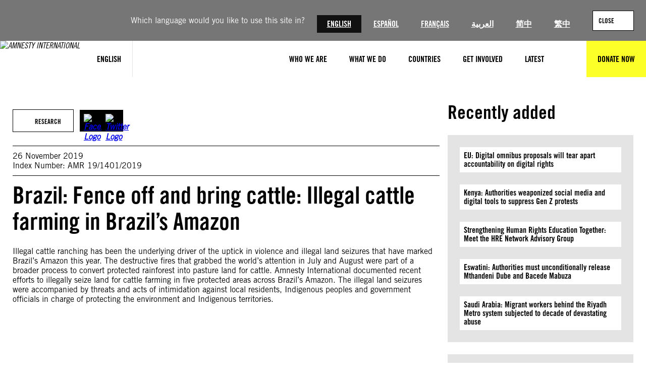

--- FILE ---
content_type: text/css
request_url: https://www.amnesty.org/en/wp-content/plugins/humanity-donations/assets/styles/app.css?ver=1.1.4
body_size: 349
content:
.donation{display:-webkit-box;display:-ms-flexbox;display:flex;-webkit-box-orient:vertical;-webkit-box-direction:normal;-ms-flex-direction:column;flex-direction:column;padding:10px;max-width:400px;background:#e4e4e4}.donation.is-style-dark{background:#525252}.donation.is-style-dark .donation-title,.donation.is-style-dark .donation-description,.donation.is-style-dark .donation-label,.donation.is-style-dark .donation-campaignLabel,.donation.is-style-dark .donation-campaignText,.donation.is-style-dark .donation-productSelect{color:#fff}.donation.is-style-dark .donation-selectType{color:#000}.donation.is-style-dark .donation-tabs div{border-bottom-color:#525252}.donation.is-style-dark .donation-tabs div.is-active{border-bottom-color:#000;color:#fff}.donation-label,.donation-campaignLabel,.donation-title,.donation-description,.donation-image,.donation-main,.donation-campaignText{margin-bottom:10px}.donation hr{margin:10px 0;height:1px;border:none;background-color:#000}.donation-title,.donation-selectType,.donation-tabs{font-family:var(--wp--preset--font-family--secondary);font-weight:600;text-transform:uppercase;color:#000}.donation-label,.donation-campaignLabel{display:block;font-family:var(--wp--preset--font-family--secondary);font-weight:600;line-height:1}.donation-title,.donation-description{text-align:center}.donation-image img{max-width:100%!important;height:auto!important}.donation-selectType,.donation-tabs{display:-webkit-box;display:-ms-flexbox;display:flex;-webkit-box-pack:justify;-ms-flex-pack:justify;justify-content:space-between;text-align:center}.donation-selectType label{margin-right:5px;padding:15px 30px;width:49.5%;font-size:1.5rem;text-align:center;background-color:#b5b5b5;cursor:pointer}.donation-selectType label:last-of-type{margin-right:0}.donation-selectType label.is-active{background-color:#000;color:#fff}.donation-selectType input[type=radio]{display:none}.donation-options{display:none;-webkit-box-orient:vertical;-webkit-box-direction:normal;-ms-flex-direction:column;flex-direction:column}.donation-options.is-active{display:-webkit-box;display:-ms-flexbox;display:flex}.donation-tabs div{-webkit-box-flex:1;-ms-flex:1 1 auto;flex:1 1 auto;margin-right:5px;padding:10px 0;background:#b5b5b5;border-bottom:4px solid #e4e4e4;cursor:pointer}.donation-tabs div:last-child{margin-right:0}.donation-tabs div.is-active{background-color:#000;border-bottom-color:#000;color:#fff}.donation-details,.donation-campaignText{font-family:var(--wp--preset--font-family--primary)}.donation-details{position:relative;display:grid;grid-template-columns:1fr;min-height:70px;color:#000}.donation-details div{grid-column-start:1;grid-row-start:1;padding:10px;width:100%;background:#fff}.donation-details div.is-active{z-index:1}.donation-details p{margin:0}.donation-nyp{position:relative;display:block}.donation-nyp [data-currency]{position:absolute;top:9px;left:10px;height:24px;background-color:#fff;font-family:var(--wp--preset--font-family--secondary)}.rtl .donation-nyp [data-currency]{right:10px;left:unset}.donation-nyp input[type=number]{padding-left:30px}.rtl .donation-nyp input[type=number]{padding-right:24px;padding-left:0}.external-donate-wrapper{display:none}.donation-priceWrapper{position:relative}.donation-priceWrapper .donation-currencySwitcher{position:absolute;right:0;width:100px}.donate-countrySwitcher,.donation-priceWrapper,.donation-campaignWrap{margin-bottom:10px}.donation-campaignWrap .checkboxGroup-button,.donation-campaignWrap .checkboxGroup-list{width:100%}.donation.is-style-default{background:#e4e4e4}.donation.is-style-default .donation-title,.donation.is-style-default .donation-description,.donation.is-style-default .donation-label,.donation.is-style-default .donation-campaignLabel,.donation.is-style-default .donation-campaignText,.donation.is-style-default .donation-selectType,.donation.is-style-default .donation-productSelect{color:#000}.donation.is-style-default .donation-tabs div{border-bottom-color:#e4e4e4}.donation.is-style-default .donation-tabs div.is-active{border-bottom-color:#000}.donation .btn{background-color:#000;color:#fff;border:none;-webkit-transition:background-color .3s ease-in-out,color .3s ease-in-out;transition:background-color .3s ease-in-out,color .3s ease-in-out}.donation .btn:hover,.donation .btn:active,.donation .btn:focus{background-color:#fff;color:#000}.fse .donation-details,.fse .donation-campaignText{font-family:var(--wp--preset--font-family--primary)}.fse .donation-title,.fse .donation-selectType,.fse .donation-tabs,.fse .donation-label,.fse .donation-campaignLabel,.fse .donation-nyp [data-currency]{font-family:var(--wp--preset--font-family--secondary)}

/*# sourceMappingURL=app.css.map*/

--- FILE ---
content_type: text/css
request_url: https://www.amnesty.org/en/wp-content/plugins/block-tabbed-content-1.0.0-rc.6/dist/styles/frontend-d050f9c8.css?ver=1679676194
body_size: -1673
content:
.wp-block-bigbite-tabs .tabsContainer{--global--color-background:#000;--global--color-primary:transparent;--button--font-weight:700;display:flex;gap:1rem;list-style-type:none;overflow:scroll;padding:0}.wp-block-bigbite-tabs .tabsContainer button.tab{--selectedTabButtonBackgroundColour:#f0f0f0;align-items:center;background:transparent;border:1px solid #000;color:#000;display:flex;min-height:44px;padding:1rem;white-space:nowrap}.wp-block-bigbite-tabs .tabsContainer button.tab.is-selected-tab,.wp-block-bigbite-tabs .tabsContainer button.tab:hover{background:var(--selectedTabButtonBackgroundColour)}.wp-block-bigbite-tabs .tabPanelContainer{border:1px solid #000;margin-top:-1px;overflow:hidden;padding:1.2rem;position:relative;z-index:1}.wp-block-bigbite-tab-item.tabPanel{display:none}.wp-block-bigbite-tab-item.tabPanel.is-selected-tab{display:block;margin:0;min-height:2em}

/*# sourceMappingURL=frontend-d050f9c8.css.map*/

--- FILE ---
content_type: text/css
request_url: https://www.amnesty.org/en/wp-content/plugins/wp-plugin-theme-companion/assets/styles/front.css?ver=3.0.5
body_size: -512
content:
.modalContainer{display:none;position:fixed;z-index:3;text-align:center;left:0;top:0;width:100%;height:100%;overflow:auto;-webkit-box-pack:center;-ms-flex-pack:center;justify-content:center;-webkit-box-align:center;-ms-flex-align:center;align-items:center;pointer-events:none}.modal-open .modalContainer{-webkit-animation:fadeIn ease .25s;animation:fadeIn ease .25s;margin:0;display:-webkit-box;display:-ms-flexbox;display:flex}.modalBox{font-family:var(--font-family-secondary);display:-webkit-box;display:-ms-flexbox;display:flex;-webkit-box-orient:vertical;-webkit-box-direction:normal;-ms-flex-direction:column;flex-direction:column;background-color:#fff;width:500px;border:1px solid #888;padding:50px;-webkit-box-align:center;-ms-flex-align:center;align-items:center;position:fixed;pointer-events:all}.modalBox>*,.modalInternal>*{margin-bottom:24px}.modalBox>*:last-child,.modalInternal>*:last-child{margin-bottom:0}.modalClose{position:absolute;top:10px;right:20px;font-family:var(--font-family-secondary);cursor:pointer}.modalHeading{font-size:2.375rem;text-transform:uppercase}.modalContent{font-size:1.3125rem;font-weight:700}.modalInternal{display:none}.modal-join-btnWrapper{display:-webkit-box;display:-ms-flexbox;display:flex}.modal-join-btnWrapper .btn,.modal-join-btnWrapper .countryLinks,.btn[data-modal],[data-modal].countryLinks{white-space:pre}.modal-join-btnWrapper.is-left-aligned,.rtl .modal-join-btnWrapper.is-right-aligned{-webkit-box-pack:start;-ms-flex-pack:start;justify-content:flex-start}.modal-join-btnWrapper.is-center-aligned{-webkit-box-pack:center;-ms-flex-pack:center;justify-content:center}.modal-join-btnWrapper.is-right-aligned,.rtl .modal-join-btnWrapper.is-left-aligned{-webkit-box-pack:end;-ms-flex-pack:end;justify-content:flex-end}.btn[data-modal].is-left-aligned,[data-modal].is-left-aligned.countryLinks,.rtl .btn[data-modal].is-right-aligned,.rtl [data-modal].is-right-aligned.countryLinks{margin:12px 12px 12px 0;float:left}.btn[data-modal].is-center-aligned,[data-modal].is-center-aligned.countryLinks{display:block;margin-right:auto;margin-left:auto;width:auto}.btn[data-modal].is-right-aligned,[data-modal].is-right-aligned.countryLinks,.rtl .btn[data-modal].is-left-aligned,.rtl [data-modal].is-left-aligned.countryLinks{margin:12px 0 12px 12px;float:right}@-webkit-keyframes fadeIn{0%{opacity:0}to{opacity:1}}@keyframes fadeIn{0%{opacity:0}to{opacity:1}}.donate-countrySwitcher>*{width:100%}.wp-block-amnesty-wc-donation .checkboxGroup{display:-webkit-box;display:-ms-flexbox;display:flex;-webkit-box-align:center;-ms-flex-align:center;align-items:center}.wp-block-amnesty-wc-donation .checkboxGroup input{position:absolute!important;overflow:hidden!important;width:1px!important;height:1px!important;padding:0!important;border:0!important;clip:rect(1px,1px,1px,1px)!important}.wp-block-amnesty-wc-donation .checkboxGroup label{margin:0;padding:12px 8px;width:100%;color:#000}.donate-countrySwitcher .checkboxGroup-list{display:block;max-height:0;overflow-y:hidden;border:none}.donate-countrySwitcher .checkboxGroup-button.is-active+.checkboxGroup-list{max-height:375px;overflow-y:scroll;border:1px solid #e4e4e4}.donation-priceWrapper{display:-webkit-box;display:-ms-flexbox;display:flex;-webkit-box-align:stretch;-ms-flex-align:stretch;align-items:stretch}.donation-priceWrapper .donation-nyp{position:static;display:inline-block;width:calc(100% - 100px)}.donation-nyp [data-currency]{width:auto;color:#000}.donation-nyp input{padding-left:35px}.donation-priceWrapper .donation-currencySwitcher{position:static;right:unset}.donation-currencySwitcher.checkboxGroup{display:block}.donation-currencySwitcher .checkboxGroup-button{padding-top:10px;padding-bottom:10px;width:100%}.donation-currencySwitcher.checkboxGroup .checkboxGroup-list{min-width:auto;width:100px}.tax-location .page-hero{padding-bottom:110px}@media (min-width: 47.5em){.tax-location .page-hero{padding-bottom:80px}}.tax-location .page-hero{background-position:center;background-repeat:no-repeat}@media (min-width: 69.375em){.tax-location.report .article-sidebar{margin-top:0!important}}.section--countrySelect .container:first-child{display:-webkit-box;display:-ms-flexbox;display:flex}.section--countrySelect .checkboxGroup{margin-left:auto}.rtl .section--countrySelect .checkboxGroup{margin-right:auto;margin-left:0}.section--countrySelect .checkboxGroup-button{min-width:150px}.contactInfo{margin:0 0 24px;display:block}.officeList+.contactInfo{margin-bottom:0;padding-top:24px;border-top:1px solid #e4e4e4}.contactInfo dt h4{margin-bottom:0;font-size:1.5rem}.contactInfo dd p{font-weight:400;white-space:pre-line}.contactInfo dd p:last-child{margin-bottom:0}.contactInfo dd a{text-decoration:none}.contactInfo dd+dt{margin-top:12px}.countryLinks{margin:0 12px 12px;padding:12px 24px;background-color:#f7f7f7;border-color:#f7f7f7;font-size:1.5rem}.countryLinks:hover,.countryLinks:focus,.countryLinks:active{background-color:#e4e4e4;border-color:#e4e4e4}.human-rightsStatus{display:grid;-webkit-column-gap:16px;-moz-column-gap:16px;column-gap:16px;grid-template-columns:1fr;grid-auto-rows:1fr}@media (min-width: 47.5em){.human-rightsStatus{grid-template-columns:repeat(2,1fr)}}.human-rights{display:-webkit-box;display:-ms-flexbox;display:flex;-webkit-box-orient:vertical;-webkit-box-direction:normal;-ms-flex-direction:column;flex-direction:column;-webkit-box-pack:center;-ms-flex-pack:center;justify-content:center;-webkit-box-align:center;-ms-flex-align:center;align-items:center;margin-right:16px;margin-bottom:16px;padding:25px;width:100%;background-color:#f7f7f7;background-position:bottom right;background-repeat:no-repeat;text-align:center}.human-rightsAnswer{text-transform:uppercase;font-size:2.375rem}@media (min-width: 47.5em){.human-rightsAnswer{font-size:3.625rem}}.human-rightsDescription{font-size:.875rem}.officeList.multipleOffices{-webkit-box-orient:vertical;-webkit-box-direction:normal;-ms-flex-direction:column;flex-direction:column}.article-container--report .article-content>h1:first-of-type{text-transform:uppercase}

/*# sourceMappingURL=front.css.map*/

--- FILE ---
content_type: application/javascript
request_url: https://www.amnesty.org/en/wp-content/plugins/humanity-donations/assets/scripts/app.js?ver=1.1.4
body_size: -1080
content:
(()=>{(()=>{"use strict";const l={},d=e=>{const t=[];let n=e.parentElement.firstElementChild;for(;n;)n.nodeName===e.nodeName&&n!==e&&t.push(n),n=n.nextElementSibling;return t},m=(e,t)=>{const{value:n}=e.target;t.querySelector('input[name="nyp"]').setAttribute("value",n)},E=(e,t,n,i)=>{const{target:s,which:a}=e;if(s.id.indexOf("tab-")===-1||e.type==="keyup"&&[13,32].indexOf(a)===-1)return;s.classList.add("is-active"),d(s).map(o=>o.classList.remove("is-active"));const c=t.querySelector(".donation-details");Array.from(c.childNodes).map(o=>o.classList.remove("is-active"));const r=parseInt(s.id.replace("tab-",""),10);t.querySelector(`#desc-${r}`).classList.add("is-active");const{type:f}=t.dataset,{variations:h}=l[i][f],y=h.filter(o=>o.pid===r)[0];n.querySelector('input[name="variation_id"]').setAttribute("value",y.pid),n.querySelector('input[name="attribute_size"]').setAttribute("value",y.size)},v=(e,t,n)=>{const i=t.querySelector(`.donation-options[data-type="${e}"]`),s=t.querySelector(`.donation-options:not([data-type="${e}"])`);i.classList.contains("is-active")||i.classList.add("is-active");const a=u=>E(u,i,t,n),c=u=>m(u,t);i.removeEventListener("click",a),i.removeEventListener("keyup",a),i.removeEventListener("input",c),i.addEventListener("click",a),i.addEventListener("keyup",a),i.addEventListener("input",c),s&&(i.querySelector(".is-active").dispatchEvent(new MouseEvent("click",{view:window,bubbles:!0,cancelable:!0})),s.classList.remove("is-active"),s.removeEventListener("click",a),s.removeEventListener("keyup",a),s.removeEventListener("input",c));const r=l[n][e];t.setAttribute("action",r.link),t.querySelector('input[name="product_id"]').setAttribute("value",r.pid),t.querySelector('input[name="add-to-cart"]').setAttribute("value",r.pid)},p=(e,t,n)=>{const{target:i,type:s,which:a}=e;i.nodeName==="LABEL"&&(s==="keyup"&&[13,32].indexOf(a)===-1||(i.classList.contains("is-active")||(i.classList.add("is-active"),d(i)[0].classList.remove("is-active")),v(e.target.getAttribute("for"),t,n)))},L=(e,t)=>{const{info:n}=e.dataset;l[t]=JSON.parse(n);const i=e.querySelector(".donation-selectType");if(!i){const s=e.querySelector(".donation-options.is-active");if(!s)return;const{type:a}=s.dataset;if(!a)return;v(a,e,t);return}i.addEventListener("click",s=>p(s,e,t)),i.addEventListener("keyup",s=>p(s,e,t)),i.querySelector("label.is-active").dispatchEvent(new MouseEvent("click",{view:window,bubbles:!0,cancelable:!0}))};(()=>{const e=Array.from(document.querySelectorAll(".wp-block-amnesty-wc-donation"));e.length&&e.map(L)})()})();})();

//# sourceMappingURL=app.js.map

--- FILE ---
content_type: application/javascript
request_url: https://www.amnesty.org/en/wp-content/plugins/wp-plugin-amnesty-branding/assets/scripts/siteeditor.js?ver=2.1.2
body_size: -2004
content:
(()=>{(()=>{"use strict";var _={}})();})();


--- FILE ---
content_type: application/javascript
request_url: https://www.amnesty.org/en/wp-content/plugins/wp-plugin-theme-companion/assets/scripts/front.js?ver=3.0.5
body_size: -260
content:
(()=>{(()=>{"use strict";const u=i=>{let e;i.parentElement.matches(".modal-join-btnWrapper")?e=i.parentElement.nextElementSibling:e=i.nextElementSibling;const t=e.querySelector('[aria-haspopup="listbox"]'),n=e.querySelector(".modalInternal");t.addEventListener("change",r=>{var a,l;((l=(a=r==null?void 0:r.detail)==null?void 0:a.value)==null?void 0:l.indexOf("#"))===0?n.setAttribute("style","display:block"):n.removeAttribute("style")});const o=e.querySelector(".modalClose");i.addEventListener("click",r=>{r.preventDefault(),document.documentElement.classList.add("modal-open")}),o.addEventListener("click",()=>{document.documentElement.classList.remove("modal-open")})},d=()=>{const i=Array.from(document.querySelectorAll("[data-modal]")),e=Array.from(document.querySelectorAll(".modalContainer"));!i.length||!e.length||i.forEach(u)};var h=Object.defineProperty,y=(i,e,t)=>e in i?h(i,e,{enumerable:!0,configurable:!0,writable:!0,value:t}):i[e]=t,c=(i,e,t)=>y(i,typeof e!="symbol"?e+"":e,t);class s{constructor(e){c(this,"onCountryTargetChange",t=>{let n=t.target;t.target.matches("label")&&(n=t.target.previousElementSibling);const o=n.dataset.countryLink==="internal";this.countryButton.classList.remove("is-active"),this.countryButton.textContent=n.nextElementSibling.textContent,o?this.countryChangedToInternal():this.countryChangedToExternal(n),this.currentCountry=n,this.setActiveCurrency(n)}),c(this,"onCurrencyChange",t=>{const n=this.currencies.dataset.currentCurrencySymbol,o=t.target,{currencySymbol:r}=o.dataset;this.currencyButton.classList.remove("is-active"),this.currencyButton.textContent=o.nextElementSibling.textContent,this.donationLevels.forEach(a=>{a.textContent=a.textContent.replace(n,r),a.dataset.donatePrice=a.textContent}),this.currencySymbolTags.forEach(a=>{a.textContent=r}),this.currencies.dataset.currentCurrencySymbol=r,this.triggerNypEvent()}),c(this,"onDonationLevelChange",t=>{const{donatePrice:n}=t.target.dataset;if(n){if(Number.isNaN(parseFloat(n.replace(/[^\d]/,"")))){this.amountInputField.removeAttribute("disabled"),this.triggerNypEvent();return}this.amountInputField.value=s.formatNumberAsCurrency(n),this.amountInputField.setAttribute("disabled","disabled"),this.triggerNypEvent()}}),c(this,"onNameYourPriceChange",t=>{const{value:n}=t.target;this.amountInputField.value=s.formatNumberAsCurrency(n),this.nameYourPriceInput.value=s.formatNumberAsCurrency(n)}),this.form=e,this.currentCountry=null,this.elements=Array.from(this.form.children).filter(t=>!t.matches(".donation-header")&&!t.matches(".donate-countrySwitcher")),this.external=this.form.querySelector(".external-donate-wrapper"),this.internal=this.form.querySelector(".internal-donate-wrapper"),this.countries=this.form.querySelector("#donate-country"),this.countryButton=this.countries.querySelector(".checkboxGroup-button"),this.currencies=this.form.querySelector("#donate-currency-selector"),this.currencyButton=this.currencies.querySelector(".checkboxGroup-button"),this.donationTypes=this.form.querySelector(".donation-selectType"),this.donationLevels=Array.from(this.form.querySelectorAll(".donation-tabs > div")),this.donationOptions=Array.from(this.form.getElementsByClassName("donation-options")),this.amountInputField=this.form.querySelector('.donation-nyp > input[name="_nyp"]'),this.nameYourPriceInput=this.form.querySelector('input[type="hidden"][name="nyp"]'),this.currencySymbolTags=Array.from(this.form.querySelectorAll("[data-currency]")),this.countries.addEventListener("change",this.onCountryTargetChange),this.currencies.addEventListener("change",this.onCurrencyChange),this.form.querySelector(".donation-main").addEventListener("click",this.onDonationLevelChange),this.amountInputField.addEventListener("input",this.onNameYourPriceChange),this.triggerNypEvent()}static formatNumberAsCurrency(e){let t=e.replace(/[^\d,._-_·\s']+/,"");if(!t)return t;if(t.match(/^\d+[^\d]\d+$/)){const n=t.replace(/\d+/g,"");let[o="0",r="00"]=t.split(/[^\d]/);o=parseFloat(o),r=parseFloat(r),r>99&&(r/=10),r=Math.round(r),r===0&&(r="00"),t=`${o}${n}${r}`}return t}countryChangedToInternal(){var e,t;((t=(e=this.currentCountry)==null?void 0:e.dataset)==null?void 0:t.countryLink)!=="internal"&&this.setElementVisibility("internal")}countryChangedToExternal(e){var t,n;const{countryLink:o}=e.dataset;(!this.currentCountry||((n=(t=this.currentCountry)==null?void 0:t.dataset)==null?void 0:n.countryLink)==="internal")&&this.setElementVisibility("external"),this.external.querySelector(".country-redirect-btn").setAttribute("href",o||"")}setElementVisibility(e){if(e==="internal"){this.elements.forEach(t=>{t.removeAttribute("style"),t.matches(`.${e}-donate-wrapper`)&&(t.style.display="block")});return}this.elements.forEach(t=>{t.matches(`.${e}-donate-wrapper`)?t.style.display="block":t.style.display="none"})}setActiveCurrency(e){const t=e.dataset.donateCountryCurrency;if(t){const n=this.currencies.querySelector(`input[value="${t}"]`);n&&(n.checked=!0,this.onCurrencyChange({target:n}))}this.triggerNypEvent()}triggerNypEvent(){this.amountInputField.dispatchEvent(new Event("input",{view:window,bubbles:!0,cancelable:!0}))}}const m=()=>{const i=document.getElementsByClassName("wp-block-amnesty-wc-donation");Array.from(i).forEach(e=>new s(e))};document.addEventListener("DOMContentLoaded",()=>{m(),d()})})();})();

//# sourceMappingURL=front.js.map

--- FILE ---
content_type: text/javascript
request_url: https://cdn-eu.pagesense.io/js/amnestyinternational/a9ce5c8e3e61437682525db5403e1431_visitor_count.js
body_size: -93
content:
window.ZAB.visitorData = {"experiments":{},"time":1763584879474}